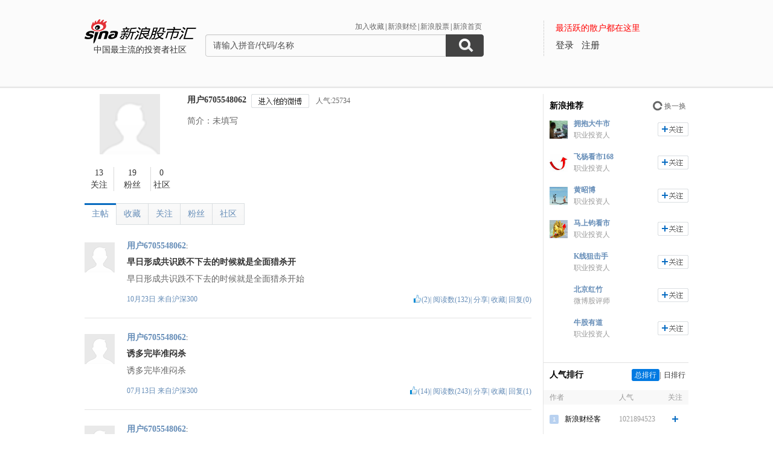

--- FILE ---
content_type: application/javascript; charset=GB18030
request_url: https://hq.sinajs.cn/?list=sys_time
body_size: 34
content:
var hq_str_sys_time="1768896425";
